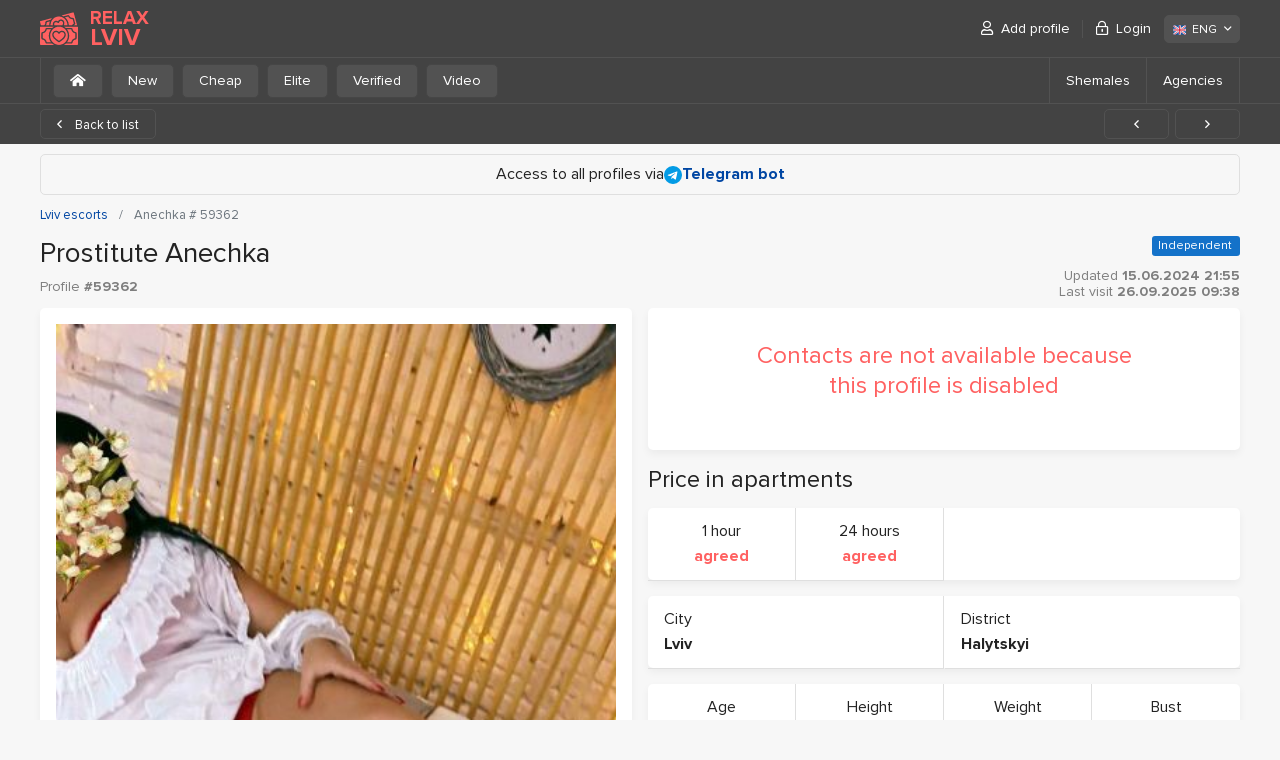

--- FILE ---
content_type: text/html; charset=UTF-8
request_url: https://relaxlviv.com/en/59362/
body_size: 5665
content:
<!DOCTYPE html>
<html lang="en">
<head>
	<meta charset="utf-8">
	<meta http-equiv="X-UA-Compatible" content="IE=Edge">
	<meta name="viewport" content="width=device-width">
	<title>Anechka  – Lviv escorts – # 59362 – RelaxLviv</title>
	<meta name="description" content="Prostitute in Lviv # 59362. My name is Anechka. Providing sex services. ...">
	<link rel="stylesheet" href="/frontend/promo/css/styles.css" type="text/css">
	<link rel="stylesheet" href="/frontend/promo/css/styles-profile.css" type="text/css" >

	
	<link rel="apple-touch-icon" sizes="152x152" href="/frontend/promo/images/favicons/apple-touch-icon.png">
	<link rel="icon" type="image/png" sizes="32x32" href="/frontend/promo/images/favicons/favicon-32x32.png">
	<link rel="icon" type="image/png" sizes="16x16" href="/frontend/promo/images/favicons/favicon-16x16.png">
	<link rel="shortcut icon" href="/frontend/promo/images/favicons/favicon.ico">
	<link rel="manifest" href="/frontend/promo/images/favicons/site.webmanifest">
	<link rel="mask-icon" href="/frontend/promo/images/favicons/safari-pinned-tab.svg" color="#373737">
	<meta name="msapplication-TileColor" content="#373737">
	<meta name="msapplication-config" content="/frontend/promo/images/favicons/site.webmanifest">
	<meta name="theme-color" content="#373737">

	<link rel="canonical" href="https://relaxlviv.com/en/59362/" >
	<link rel="alternate" hreflang="ru-UA" href="https://relaxlviv.com/59362/">
<link rel="alternate" hreflang="en" href="https://relaxlviv.com/en/59362/">
<link rel="alternate" hreflang="uk-UA" href="https://relaxlviv.com/uk/59362/">

	<!-- Google tag (gtag.js) -->
<script async src="https://www.googletagmanager.com/gtag/js?id=G-984S22SJ0N"></script>
<script>
  window.dataLayer = window.dataLayer || [];
  function gtag(){dataLayer.push(arguments);}
  gtag('js', new Date());

  gtag('config', 'G-984S22SJ0N');
</script>
</head>
<body>
		
	<header id="header" >
		<div class="container">
			<div class="row">
				<div class="col">
					<a href="https://relaxlviv.com/en/"><div class="d-flex align-items-center">
                <img src="/frontend/promo/images/logo.svg" alt="RelaxLviv.com">
                <div class="site-name">
                  <div>RELAX</div>
                  <div>LVIV</div>
                </div>
              </div></a>
					<a href="#" class="mb-burger" title="Menu"><i class="far fa-bars"></i></a>
					<nav id="user-menu">
						<ul class="menu">
							    <li><a href="/en/register/"><i class="far fa-user"></i> Add profile</a></li>
				    <li><a href="/en/login/" data-toggle="modal" data-target="#login-popup" data-remote="/ajax/login.php?lang=eng"><i class="far fa-lock-alt"></i> Login</a></li>
						</ul>

						<div class="lang">
							<div class="dropdown">
								<span class="btn btn-light" role="button" data-toggle="dropdown" aria-haspopup="true" aria-expanded="false">
									<img src="/frontend/promo/images/flags/en-ico.svg" alt="ENG" width="16" height="16">ENG <i class="far fa-angle-down"></i>
								</span>
								<div class="dropdown-menu dropdown-menu-right">
									<a class="dropdown-item" href="/59362/"><img src="/frontend/promo/images/flags/ru-ico.svg" alt="РУС" width="16" height="16">РУС</a><a class="dropdown-item" href="/uk/59362/"><img src="/frontend/promo/images/flags/ua-ico.svg" alt="УКР" width="16" height="16">УКР</a>
								</div>
							</div>
						</div>
					</nav>
				</div>
			</div>
		</div>
		<div class="sub-header">
	<div class="container">
		<div class="row">
			<div class="col">
				<nav class="filter">
                    <ul>
                        <li><a href='https://relaxlviv.com/en/' class="btn btn-light"><i class="fas fa-home-alt mr-0"></i></a></li>
                        <li><a href='https://relaxlviv.com/en/new/' class="btn btn-light">New</a></li>
                        <li><a href='https://relaxlviv.com/en/cheap/' class="btn btn-light">Cheap</a></li>
                        <li><a href='https://relaxlviv.com/en/elite/' class="btn btn-light">Elite</a></li>
                        <li><a href='https://relaxlviv.com/en/verified/' class="btn btn-light">Verified</a></li>
                        <li><a href='https://relaxlviv.com/en/video/' class="btn btn-light">Video</a></li>
                    </ul>
                </nav>
				<nav id="sub-nav">
					<a href="#" class="far fa-bars"></a>
					<ul>
						
						<li><a href='https://relaxlviv.com/en/shemales/'>Shemales</a></li>
						<li><a href='https://relaxlviv.com/en/salons/'>Agencies</a></li>
					</ul>
				</nav>
			</div>
		</div>
	</div>
</div>

	</header>
	<div class="paging-control">
	<div class="container">
		<div class="row">
			<div class="col">
				<a href="https://relaxlviv.com/en/" class="btn btn-outline-dark"><i class="far fa-angle-left"></i> Back to list</a>
				<ul class="buttons">
					<li><a title="Previous profile" href="https://relaxlviv.com/en/63463/" class="btn btn-outline-dark"><i class="far fa-angle-left"></i></a></li>
					<li><a title="Next profile" href="https://relaxlviv.com/en/60677/" class="btn btn-outline-dark"><i class="far fa-angle-right"></i></a></li>
				</ul>
			</div>
		</div>
	</div>
</div>

<!-- end header -->
<main id="main">
	<div class="container">
		<div class="row">
			<div class="col">
				<div class="block-info">Access to all profiles via
<a href="https://t.me/RelaxLvivComBot" target="_blank" rel="nofollow" ><img src="/frontend/promo/images/icon_telegram.svg" alt="Telegram"> <strong>Telegram bot</strong></a></div>
				<!-- BreadcrumbList schema -->
<script type="application/ld+json">
    {"@context":"http:\/\/schema.org","@type":"BreadcrumbList",	"itemListElement":[		{"@type":"ListItem","position":1,"item":{"@id":"https:\/\/relaxlviv.com\/en\/","name":"Lviv escort"}},{"@type":"ListItem","position":2,"item":{"@id":"https:\/\/relaxlviv.com\/en\/","name":"Lviv escorts"}},{"@type":"ListItem","position":3,"item":{"@id":"https:\/\/relaxlviv.com\/en\/59362\/","name":"Anechka # 59362"}}	]}
</script>
<!-- /BreadcrumbList schema -->

<nav aria-label="breadcrumb">
	<ol class="breadcrumb" >

		
						<li class="breadcrumb-item">
							<a href="https://relaxlviv.com/en/">
								<span>Lviv escorts</span>
							</a>
						</li>
        <li class="breadcrumb-item active" aria-current="page" >
			<span>Anechka # 59362</span>
		</li>
	</ol>
</nav>

			
				<div class="profile-info d-flex flex-wrap flex-sm-nowrap">
	<div class="w-100">
		<h1 data-name="Anechka">Prostitute Anechka <span class="profile-id d-block mt-3">Profile <strong>#59362</strong></span> </h1>
	</div>
	<div class="d-sm-flex align-items-end flex-column flex-wrap ml-sm-3 mb-sm-2">
		<div class="mt-auto">
			<ul class="status-list"><li class="single">Independent</li></ul>
		</div>
		<div class="date"> Updated <strong>15.06.2024 21:55</strong>  <br>Last visit <strong>26.09.2025 09:38</strong></div>
	</div>
</div>
<div id="profile">
	<div class="col">
		<div class="block">
			<div class="contacts disabled"><p>Contacts are not available because this profile is disabled</p></div>
			


		</div>
	</div>
	<div class="col">
		<div class="block">
			<div class="gallery">
				<div class="photos">
					<div class="photo" data-src="/files/profile/5/9/3/6/2/photo1_f77.jpg">
                                        <a href="/files/profile/5/9/3/6/2/photo1_f77.jpg"><img src="/frontend/promo/images/lazy.gif" class="lazy" data-src="/files/profile/5/9/3/6/2/photo1_f77.jpg" alt="Lviv escort : Anechka - photo 1"></a>
                                    </div><div class="photo" data-src="/files/profile/5/9/3/6/2/photo2_fbb.jpg">
                                        <a href="/files/profile/5/9/3/6/2/photo2_fbb.jpg"><img src="/frontend/promo/images/lazy.gif" class="lazy" data-src="/files/profile/5/9/3/6/2/photo2_fbb.jpg" alt="Lviv escort : Anechka - photo 2"></a>
                                    </div><div class="photo" data-src="/files/profile/5/9/3/6/2/photo3_22e.jpg">
                                        <a href="/files/profile/5/9/3/6/2/photo3_22e.jpg"><img src="/frontend/promo/images/lazy.gif" class="lazy" data-src="/files/profile/5/9/3/6/2/photo3_22e.jpg" alt="Lviv escort : Anechka - photo 3"></a>
                                    </div>
				</div>

				<div class="status-text"><p> The girl did not confirm the authenticity of the photos, so they may not be real.</p></div>

			</div>
			

		</div>
	</div>
	<div class="col">
		<h2>Price in apartments</h2><div class="block"><div class="columns-4"><div class="column"><span>1 hour</span><em>agreed</em></div><div class="column"><span>24 hours</span><em>agreed</em></div></div></div>
		


		

		<div class="block">
			<div class="columns-2">
				<div class="column">
					<span>City</span>
					<strong>Lviv</strong>
				</div>
				<div class="column">
    <span>District</span>
    <strong><a href="https://relaxlviv.com/en/district-halytskyi/" title="Show all profiles in district ":district"">Halytskyi</a></strong>
</div>
 
				
				
			</div>
		</div>
		<div class="block">
			<div class="columns-4">
				<div class="column">
					<span>Age</span>
					<strong><a href="https://relaxlviv.com/en/age-5/" title="Show all profiles with age 36">36</a></strong>
				</div>
				<div class="column">
					<span>Height</span>
					<strong><a href="https://relaxlviv.com/en/height-4/" title="Show all profiles with height 175 cm.">175 cm.</a></strong>
				</div>
				<div class="column">
					<span>Weight</span>
					<strong><a href="https://relaxlviv.com/en/weight-6/" title="Show all profiles with weight 77 kg.">77 kg.</a></strong>
				</div>
				<div class="column">
					<span>Bust</span>
					<strong><a href="https://relaxlviv.com/en/bust-4/" title="Show all profiles with bust 4 (D)">4 (D)</a> (<a href="https://relaxlviv.com/en/bust-natural/" title="natural">natural</a>)</strong>
				</div>
			</div>
		</div>
		<div class="block">
			<div class="columns-2">
				<div class="column">
    <span>Eyes</span>
    <strong><a href="https://relaxlviv.com/en/eyes-green/" title="Show all profiles with eye color "Green"">Green</a></strong>
</div>
 
				<div class="column">
    <span>Hair color</span>
    <strong><a href="https://relaxlviv.com/en/hair-brunettes/" title="Show all profiles with hair color "Brunette"">Brunette</a></strong>
</div>
 
				<div class="column">
    <span>Intimate hair cut</span>
    <strong><a href="https://relaxlviv.com/en/intimate-haircut-depilation/" title="Show all profiles with intimate haircut "Fully shaved"">Fully shaved</a></strong>
</div>
 
				
			</div>
		</div>
		
		
		<div class="block">
			<div class="columns">
				<div class="column">
					<span>Language</span>
					<strong><a href="https://relaxlviv.com/en/language-russian/">Russian</a>, <a href="https://relaxlviv.com/en/language-ukrainian/">Ukrainian</a></strong>
				</div>
			</div>
		</div>
		<h2>Services</h2>
		<div class="block">
    <div class="services-table ">
        <table>
            <thead>
            <tr>
                <th>Main</th>
                <th>Included</th>
                <th>Extra</th>
            </tr>
            </thead>
            <tbody>
             <tr>
                                            <td><a href="https://relaxlviv.com/en/service-blowjob-with-condom/"  title="Show all prostitutes with service &laquo;Blowjob with condom&raquo;">Blowjob with condom</a></td>
                                            <td><i class="far fa-check"></i></td>
						                    <td class="disabled"><i class="far fa-times"></i></td>
                                        </tr> <tr>
                                            <td><a href="https://relaxlviv.com/en/service-vaginal-sex/"  title="Show all prostitutes with service &laquo;Vaginal sex&raquo;">Vaginal sex</a></td>
                                            <td><i class="far fa-check"></i></td>
						                    <td class="disabled"><i class="far fa-times"></i></td>
                                        </tr>
            </tbody>
        </table>
    </div>
</div><div class="block">
    <div class="services-table ">
        <table>
            <thead>
            <tr>
                <th>Additional</th>
                <th>Included</th>
                <th>Extra</th>
            </tr>
            </thead>
            <tbody>
             <tr>
                                            <td><a href="https://relaxlviv.com/en/service-blowjob-without-condom/"  title="Show all prostitutes with service &laquo;Blowjob without condom&raquo;">Blowjob without condom</a></td>
                                            <td><i class="far fa-check"></i></td>
						                    <td class="disabled"><i class="far fa-times"></i></td>
                                        </tr> <tr>
                                            <td><a href="https://relaxlviv.com/en/service-cum-on-tits/"  title="Show all prostitutes with service &laquo;Cum on tits&raquo;">Cum on tits</a></td>
                                            <td><i class="far fa-check"></i></td>
						                    <td class="disabled"><i class="far fa-times"></i></td>
                                        </tr> <tr>
                                            <td><a href="https://relaxlviv.com/en/service-cunnilingus/"  title="Show all prostitutes with service &laquo;Cunnilingus&raquo;">Cunnilingus</a></td>
                                            <td><i class="far fa-check"></i></td>
						                    <td class="disabled"><i class="far fa-times"></i></td>
                                        </tr> <tr>
                                            <td><a href="https://relaxlviv.com/en/service-escort/"  title="Show all prostitutes with service &laquo;Escort&raquo;">Escort</a></td>
                                            <td><i class="far fa-check"></i></td>
						                    <td class="disabled"><i class="far fa-times"></i></td>
                                        </tr> <tr>
                                            <td><a href="https://relaxlviv.com/en/service-facesitting/"  title="Show all prostitutes with service &laquo;Facesitting&raquo;">Facesitting</a></td>
                                            <td><i class="far fa-check"></i></td>
						                    <td class="disabled"><i class="far fa-times"></i></td>
                                        </tr> <tr>
                                            <td><a href="https://relaxlviv.com/en/service-sex-toys/"  title="Show all prostitutes with service &laquo;Sex toys&raquo;">Sex toys</a></td>
                                            <td><i class="far fa-check"></i></td>
						                    <td class="disabled"><i class="far fa-times"></i></td>
                                        </tr> <tr>
                                            <td><a href="https://relaxlviv.com/en/service-sexual-roleplay/"  title="Show all prostitutes with service &laquo;Sexual roleplay&raquo;">Sexual roleplay</a></td>
                                            <td><i class="far fa-check"></i></td>
						                    <td class="disabled"><i class="far fa-times"></i></td>
                                        </tr> <tr>
                                            <td><a href="https://relaxlviv.com/en/service-working-with-virgins/"  title="Show all prostitutes with service &laquo;Working with virgins&raquo;">Working with virgins</a></td>
                                            <td><i class="far fa-check"></i></td>
						                    <td class="disabled"><i class="far fa-times"></i></td>
                                        </tr>
            </tbody>
        </table>
    </div>
</div><div class="block">
    <div class="services-table ">
        <table>
            <thead>
            <tr>
                <th>Massage</th>
                <th>Included</th>
                <th>Extra</th>
            </tr>
            </thead>
            <tbody>
             <tr>
                                            <td><a href="https://relaxlviv.com/en/service-classical-massage/"  title="Show all prostitutes with service &laquo;Classical massage&raquo;">Classical massage</a></td>
                                            <td><i class="far fa-check"></i></td>
						                    <td class="disabled"><i class="far fa-times"></i></td>
                                        </tr> <tr>
                                            <td><a href="https://relaxlviv.com/en/service-erotic-massage/"  title="Show all prostitutes with service &laquo;Erotic massage&raquo;">Erotic massage</a></td>
                                            <td><i class="far fa-check"></i></td>
						                    <td class="disabled"><i class="far fa-times"></i></td>
                                        </tr> <tr>
                                            <td><a href="https://relaxlviv.com/en/service-professional-massage/"  title="Show all prostitutes with service &laquo;Professional massage&raquo;">Professional massage</a></td>
                                            <td><i class="far fa-check"></i></td>
						                    <td class="disabled"><i class="far fa-times"></i></td>
                                        </tr> <tr>
                                            <td><a href="https://relaxlviv.com/en/service-relaxing-massage/"  title="Show all prostitutes with service &laquo;Relaxing massage&raquo;">Relaxing massage</a></td>
                                            <td><i class="far fa-check"></i></td>
						                    <td class="disabled"><i class="far fa-times"></i></td>
                                        </tr> <tr>
                                            <td><a href="https://relaxlviv.com/en/service-urological-massage/"  title="Show all prostitutes with service &laquo;Urological massage&raquo;">Urological massage</a></td>
                                            <td><i class="far fa-check"></i></td>
						                    <td class="disabled"><i class="far fa-times"></i></td>
                                        </tr>
            </tbody>
        </table>
    </div>
</div><div class="block">
    <div class="services-table ">
        <table>
            <thead>
            <tr>
                <th>BDSM</th>
                <th>Included</th>
                <th>Extra</th>
            </tr>
            </thead>
            <tbody>
             <tr>
                                            <td><a href="https://relaxlviv.com/en/service-erotic-spanking/"  title="Show all prostitutes with service &laquo;Erotic spanking&raquo;">Erotic spanking</a></td>
                                            <td><i class="far fa-check"></i></td>
						                    <td class="disabled"><i class="far fa-times"></i></td>
                                        </tr> <tr>
                                            <td><a href="https://relaxlviv.com/en/service-fetish/"  title="Show all prostitutes with service &laquo;Fetish&raquo;">Fetish</a></td>
                                            <td><i class="far fa-check"></i></td>
						                    <td class="disabled"><i class="far fa-times"></i></td>
                                        </tr> <tr>
                                            <td><a href="https://relaxlviv.com/en/service-mistress/"  title="Show all prostitutes with service &laquo;Mistress&raquo;">Mistress</a></td>
                                            <td><i class="far fa-check"></i></td>
						                    <td class="disabled"><i class="far fa-times"></i></td>
                                        </tr> <tr>
                                            <td><a href="https://relaxlviv.com/en/service-sensual-domination/"  title="Show all prostitutes with service &laquo;Sensual domination&raquo;">Sensual domination</a></td>
                                            <td><i class="far fa-check"></i></td>
						                    <td class="disabled"><i class="far fa-times"></i></td>
                                        </tr> <tr>
                                            <td><a href="https://relaxlviv.com/en/service-trampling/"  title="Show all prostitutes with service &laquo;Trampling&raquo;">Trampling</a></td>
                                            <td><i class="far fa-check"></i></td>
						                    <td class="disabled"><i class="far fa-times"></i></td>
                                        </tr>
            </tbody>
        </table>
    </div>
</div><div class="block">
    <div class="services-table ">
        <table>
            <thead>
            <tr>
                <th>Extreme</th>
                <th>Included</th>
                <th>Extra</th>
            </tr>
            </thead>
            <tbody>
             <tr>
                                            <td><a href="https://relaxlviv.com/en/service-strap-on/"  title="Show all prostitutes with service &laquo;Strap-on&raquo;">Strap-on</a></td>
                                            <td><i class="far fa-check"></i></td>
						                    <td class="disabled"><i class="far fa-times"></i></td>
                                        </tr> <tr>
                                            <td><a href="https://relaxlviv.com/en/service-urolagnia-give/"  title="Show all prostitutes with service &laquo;Urolagnia (give)&raquo;">Urolagnia (give)</a></td>
                                            <td><i class="far fa-check"></i></td>
						                    <td class="disabled"><i class="far fa-times"></i></td>
                                        </tr>
            </tbody>
        </table>
    </div>
</div>

	</div>
	<div class="col">
		<h2>Reviews</h2>
		<div class="block">
			<div class="comments" id="loading-catalog-list">
				<div class="empty"><p>There are no reviews for this profile yet. Be the first!</p></div>
			</div>
		</div>

		<p class="status-text text-center pt-0">You can't leave reviews because you are an advertiser</p>





	</div>
</div>


<hr class="line">
<h2>Similar Lviv escorts</h2>
<div class="profiles_list" data-list="list-switch" data-view="thumbnails">
    <div class="item">
    <div class="frame">
        <div class="photo">
            <div class="visual"><a href="https://relaxlviv.com/en/63596/"><img src="/frontend/promo/images/lazy.gif" class="lazy" data-src="/files/profile/6/3/5/9/6/promo_photo1_71e.jpg" alt="Escort Lviv : Sofa - photo 1"></a></div><div class="visual"><a href="https://relaxlviv.com/en/63596/"><img src="/frontend/promo/images/lazy.gif" class="lazy" data-src="/files/profile/6/3/5/9/6/promo_photo2_3de.jpg" alt="Escort Lviv : Sofa - photo 2"></a></div><div class="visual"><a href="https://relaxlviv.com/en/63596/"><img src="/frontend/promo/images/lazy.gif" class="lazy" data-src="/files/profile/6/3/5/9/6/promo_photo3_2f6.jpg" alt="Escort Lviv : Sofa - photo 3"></a></div><div class="visual"><a href="https://relaxlviv.com/en/63596/"><img src="/frontend/promo/images/lazy.gif" class="lazy" data-src="/files/profile/6/3/5/9/6/promo_photo4_7fa.jpg" alt="Escort Lviv : Sofa - photo 4"></a></div><div class="visual"><a href="https://relaxlviv.com/en/63596/"><img src="/frontend/promo/images/lazy.gif" class="lazy" data-src="/files/profile/6/3/5/9/6/promo_photo5_a09.jpg" alt="Escort Lviv : Sofa - photo 5"></a></div>
        </div>
        <div class="info">
            <strong class="title"><a href="https://relaxlviv.com/en/63596/"> Sofa</a></strong>
            <ul class="details">
                <li>
                    <p><span>Age</span> <strong>23</strong></p>
                </li>
                <li>
                    <p><span>Height</span> <strong>168 cm.</strong></p>
                </li>
                <li>
                    <p><span>Weight</span> <strong>58 kg.</strong></p>
                </li>
                <li>
                    <p><span>Bust size</span> <strong>3 (C)</strong></p>
                </li>
                <li>
                    <p><span>Outcall</span> <strong>Yes</strong></p>
                </li>
            </ul>
            <div class="description-mini">Приветик, я Софа. У меня есть отличные интим видео и фото для отдыха. ❤️Есть хороший виртик. ?А так же личные встречи?</div> 
            <div class="item-footer">
                <strong class="price">from 4200 UAH</strong>
                <a href="https://relaxlviv.com/en/63596/" class="btn btn-secondary">Detailed</a>
            </div>
                <ul class="status-list"><li class="vip"><i class="far fa-chess-queen"></i> VIP</li> <li class="single">Independent</li></ul>
        </div>
    </div>
</div><div class="item">
    <div class="frame">
        <div class="photo">
            <div class="visual"><a href="https://relaxlviv.com/en/63267/"><img src="/frontend/promo/images/lazy.gif" class="lazy" data-src="/files/profile/6/3/2/6/7/promo_photo6_cc7.jpg" alt="Escort Lviv : Kristina - photo 1"></a></div><div class="visual"><a href="https://relaxlviv.com/en/63267/"><img src="/frontend/promo/images/lazy.gif" class="lazy" data-src="/files/profile/6/3/2/6/7/promo_photo5_df2.jpg" alt="Escort Lviv : Kristina - photo 2"></a></div><div class="visual"><a href="https://relaxlviv.com/en/63267/"><img src="/frontend/promo/images/lazy.gif" class="lazy" data-src="/files/profile/6/3/2/6/7/promo_photo9_2d3.jpg" alt="Escort Lviv : Kristina - photo 3"></a></div><div class="visual"><a href="https://relaxlviv.com/en/63267/"><img src="/frontend/promo/images/lazy.gif" class="lazy" data-src="/files/profile/6/3/2/6/7/promo_photo8_9df.jpg" alt="Escort Lviv : Kristina - photo 4"></a></div><div class="visual"><a href="https://relaxlviv.com/en/63267/"><img src="/frontend/promo/images/lazy.gif" class="lazy" data-src="/files/profile/6/3/2/6/7/promo_photo7_885.jpg" alt="Escort Lviv : Kristina - photo 5"></a></div><div class="visual"><a href="https://relaxlviv.com/en/63267/"><img src="/frontend/promo/images/lazy.gif" class="lazy" data-src="/files/profile/6/3/2/6/7/promo_photo4_cbd.jpg" alt="Escort Lviv : Kristina - photo 6"></a></div>
        </div>
        <div class="info">
            <strong class="title"><a href="https://relaxlviv.com/en/63267/"> Kristina</a></strong>
            <ul class="details">
                <li>
                    <p><span>Age</span> <strong>33</strong></p>
                </li>
                <li>
                    <p><span>Height</span> <strong>167 cm.</strong></p>
                </li>
                <li>
                    <p><span>Weight</span> <strong>62 kg.</strong></p>
                </li>
                <li>
                    <p><span>Bust size</span> <strong>2 (B)</strong></p>
                </li>
                <li>
                    <p><span>Outcall</span> <strong>No</strong></p>
                </li>
            </ul>
            <div class="description-mini">Солодка класика  Допы ан ал, MB R  Індивідуально без виїзду.  Виходу в авто немає!  Передоплат немає!  Прaцюю одна без...</div> 
            <div class="item-footer">
                <strong class="price">from 2500 UAH</strong>
                <a href="https://relaxlviv.com/en/63267/" class="btn btn-secondary">Detailed</a>
            </div>
                <ul class="status-list"><li class="vip"><i class="far fa-chess-queen"></i> VIP</li> <li class="single">Independent</li></ul>
        </div>
    </div>
</div><div class="item">
    <div class="frame">
        <div class="photo">
            <div class="visual"><a href="https://relaxlviv.com/en/62997/"><img src="/frontend/promo/images/lazy.gif" class="lazy" data-src="/files/profile/6/2/9/9/7/promo_photo1_6c1.jpg" alt="Escort Lviv : Vlada - photo 1"></a></div><div class="visual"><a href="https://relaxlviv.com/en/62997/"><img src="/frontend/promo/images/lazy.gif" class="lazy" data-src="/files/profile/6/2/9/9/7/promo_photo3_e97.jpg" alt="Escort Lviv : Vlada - photo 2"></a></div><div class="visual"><a href="https://relaxlviv.com/en/62997/"><img src="/frontend/promo/images/lazy.gif" class="lazy" data-src="/files/profile/6/2/9/9/7/promo_photo2_ff6.jpg" alt="Escort Lviv : Vlada - photo 3"></a></div>
        </div>
        <div class="info">
            <strong class="title"><a href="https://relaxlviv.com/en/62997/"> Vlada</a></strong>
            <ul class="details">
                <li>
                    <p><span>Age</span> <strong>22</strong></p>
                </li>
                <li>
                    <p><span>Height</span> <strong>170 cm.</strong></p>
                </li>
                <li>
                    <p><span>Weight</span> <strong>57 kg.</strong></p>
                </li>
                <li>
                    <p><span>Bust size</span> <strong>2 (B)</strong></p>
                </li>
                <li>
                    <p><span>Outcall</span> <strong>No</strong></p>
                </li>
            </ul>
            <div class="description-mini">I invite you to an erotic massage in the very center of the city. Open 24/7</div> 
            <div class="item-footer">
                <strong class="price">from 2000 UAH</strong>
                <a href="https://relaxlviv.com/en/62997/" class="btn btn-secondary">Detailed</a>
            </div>
                <ul class="status-list"><li class="vip"><i class="far fa-chess-queen"></i> VIP</li><li class="video">Video</li> <li class="single">Independent</li></ul>
        </div>
    </div>
</div><div class="item">
    <div class="frame">
        <div class="photo">
            <div class="visual"><a href="https://relaxlviv.com/en/63591/"><img src="/frontend/promo/images/lazy.gif" class="lazy" data-src="/files/profile/6/3/5/9/1/promo_photo1_35a.jpg" alt="Escort Lviv : Asya - photo 1"></a></div><div class="visual"><a href="https://relaxlviv.com/en/63591/"><img src="/frontend/promo/images/lazy.gif" class="lazy" data-src="/files/profile/6/3/5/9/1/promo_photo5_f18.jpg" alt="Escort Lviv : Asya - photo 2"></a></div><div class="visual"><a href="https://relaxlviv.com/en/63591/"><img src="/frontend/promo/images/lazy.gif" class="lazy" data-src="/files/profile/6/3/5/9/1/promo_photo7_c21.jpg" alt="Escort Lviv : Asya - photo 3"></a></div><div class="visual"><a href="https://relaxlviv.com/en/63591/"><img src="/frontend/promo/images/lazy.gif" class="lazy" data-src="/files/profile/6/3/5/9/1/promo_photo8_bd4.jpg" alt="Escort Lviv : Asya - photo 4"></a></div><div class="visual"><a href="https://relaxlviv.com/en/63591/"><img src="/frontend/promo/images/lazy.gif" class="lazy" data-src="/files/profile/6/3/5/9/1/promo_photo3_9ef.jpg" alt="Escort Lviv : Asya - photo 5"></a></div><div class="visual"><a href="https://relaxlviv.com/en/63591/"><img src="/frontend/promo/images/lazy.gif" class="lazy" data-src="/files/profile/6/3/5/9/1/promo_photo2_54a.jpg" alt="Escort Lviv : Asya - photo 6"></a></div>
        </div>
        <div class="info">
            <strong class="title"><a href="https://relaxlviv.com/en/63591/"> Asya</a></strong>
            <ul class="details">
                <li>
                    <p><span>Age</span> <strong>25</strong></p>
                </li>
                <li>
                    <p><span>Height</span> <strong>170 cm.</strong></p>
                </li>
                <li>
                    <p><span>Weight</span> <strong>50 kg.</strong></p>
                </li>
                <li>
                    <p><span>Bust size</span> <strong>3 (C)</strong></p>
                </li>
                <li>
                    <p><span>Outcall</span> <strong>Yes</strong></p>
                </li>
            </ul>
            <div class="description-mini">Твій найкращий відпочинок! </div> 
            <div class="item-footer">
                <strong class="price">from 5000 UAH</strong>
                <a href="https://relaxlviv.com/en/63591/" class="btn btn-secondary">Detailed</a>
            </div>
                <ul class="status-list"><li class="vip"><i class="far fa-chess-queen"></i> VIP</li> <li class="single">Independent</li></ul>
        </div>
    </div>
</div>
</div>
<div class="block-info"><strong>Tags:</strong> <a href="https://relaxlviv.com/en/hair-brunettes/">brunette</a></div>


			</div>
		</div>
	</div>
</main>

<!-- begin footer -->
	<footer id="footer">
		<div class="container">
			<div class="row">
				<div class="col">
					<nav class="footer-nav">
						<ul>   <li><a href="https://relaxlviv.com/en/salons/">Agencies</a></li>   <li><a href="https://relaxlviv.com/en/shemales/">Shemales</a></li>       <li><a href="https://relaxlviv.com/en/reviews/">Escorts reviews</a></li>        </ul>
						<ul>
							
							<li><a  href='/en/feedback/'>Contact us</a></li>
							<li><a href="/en/register/">Add profile</a></li>
							<li><a href="/en/login/">Login</a></li>
						</ul>
					</nav>
					<div class="copyright">
						<p>This website is not an escort agency and provides an advertising platform only. This website is intended for people over 18 years old. If you are under the age of 18, you are not allowed to use this site</p>
						<em>&copy; 2009-2026 RelaxLviv.com</em>
					</div>
				</div>
			</div>
		</div>
	</footer>
	<div class="modal fade" id="login-popup"  tabindex="-1" role="dialog" aria-hidden="true">
		<div class="modal-dialog modal-sm">
			<div class="modal-content">

			</div>
		</div>
	</div>


	<div class="modal fade" id="middle-popup"  tabindex="-1" role="dialog" aria-hidden="true">
		<div class="modal-dialog">
			<div class="modal-content">

			</div>
		</div>
	</div>
	<a href="#" class="btn-up" title="Scroll to top"><i class="far fa-angle-down"></i></a>
	<script src="https://code.jquery.com/jquery-3.6.0.min.js" integrity="sha256-/xUj+3OJU5yExlq6GSYGSHk7tPXikynS7ogEvDej/m4=" crossorigin="anonymous"></script>
	<script src="https://cdnjs.cloudflare.com/ajax/libs/popper.js/1.14.3/umd/popper.min.js" integrity="sha384-ZMP7rVo3mIykV+2+9J3UJ46jBk0WLaUAdn689aCwoqbBJiSnjAK/l8WvCWPIPm49" crossorigin="anonymous"></script>
	<script src="/frontend/promo/js/selecter.js"></script>
	<script src="/frontend/promo/js/app.min.js?rand=4135"></script>


	<script src="/frontend/promo/js/intlTelInput.js"></script>
<script src="/frontend/promo/js/gallery.js"></script>
<script>showFlags();</script>
	<script defer src="https://static.cloudflareinsights.com/beacon.min.js/vcd15cbe7772f49c399c6a5babf22c1241717689176015" integrity="sha512-ZpsOmlRQV6y907TI0dKBHq9Md29nnaEIPlkf84rnaERnq6zvWvPUqr2ft8M1aS28oN72PdrCzSjY4U6VaAw1EQ==" data-cf-beacon='{"version":"2024.11.0","token":"fa1ba7b98ac242118b97402d041e1a50","r":1,"server_timing":{"name":{"cfCacheStatus":true,"cfEdge":true,"cfExtPri":true,"cfL4":true,"cfOrigin":true,"cfSpeedBrain":true},"location_startswith":null}}' crossorigin="anonymous"></script>
</body>
</html>


--- FILE ---
content_type: image/svg+xml
request_url: https://relaxlviv.com/frontend/promo/images/logo.svg
body_size: 1928
content:
<svg width="38" height="38" viewBox="0 0 38 38" fill="none" xmlns="http://www.w3.org/2000/svg">
<path d="M0.928247 15.2693H4.14326C5.03142 14.5893 5.4878 13.486 5.33956 12.3773C5.24876 11.7324 5.65311 11.1211 6.28208 10.9523L10.6744 9.77295C11.0533 9.1453 11.5017 8.56235 12.0112 8.03516L0.41322 11.1409C0.272912 11.1791 0.153978 11.2723 0.0834403 11.3995C-0.000803335 11.5473 -0.0223088 11.7228 0.023727 11.8867L0.928247 15.2693Z" fill="#FF6161"/>
<path d="M6.73365 33.59C6.06168 33.5876 5.49262 33.0939 5.39553 32.429C5.17837 30.9395 4.00854 29.7697 2.51911 29.5525C1.8542 29.4554 1.36045 28.8864 1.3581 28.2144V23.358C1.36079 22.6863 1.85445 22.1176 2.51911 22.0205C4.00849 21.803 5.17804 20.6329 5.39485 19.1434C5.49229 18.4785 6.06165 17.9851 6.73365 17.9831H12.2001C12.7533 17.4649 13.3623 17.0097 14.016 16.626H0.679536C0.304778 16.626 0.000976562 16.9298 0.000976562 17.3045V34.2685C0.000976562 34.6433 0.304778 34.9471 0.679536 34.9471H14.016C13.3623 34.5633 12.7533 34.1082 12.2001 33.59H6.73365Z" fill="#FF6161"/>
<path d="M20.544 10.8705C19.7472 11.106 19.1343 11.7453 18.9324 12.5513C18.8802 12.8017 18.6916 13.0015 18.4446 13.068C18.1976 13.1345 17.9342 13.0565 17.7633 12.8662C17.1823 12.2694 16.3294 12.0238 15.52 12.2202C15.0013 12.3835 14.5707 12.7496 14.3261 13.2352C14.0815 13.7208 14.0437 14.2847 14.2212 14.7987C14.2671 14.9627 14.3292 15.1219 14.4064 15.2737H22.3727C22.9344 14.4496 23.1476 13.4369 22.9658 12.4563C22.8629 11.9206 22.5471 11.4495 22.0907 11.1506C21.6343 10.8517 21.0762 10.7507 20.544 10.8705Z" fill="#FF6161"/>
<path d="M9.22019 15.2702C9.18635 13.9466 9.41132 12.629 9.88246 11.3916L6.69323 12.2466C6.81815 13.3072 6.56488 14.378 5.97803 15.2702H9.22019Z" fill="#FF6161"/>
<path d="M27.8833 5.1587C28.512 4.98657 29.1698 5.31397 29.4114 5.91936C29.9337 7.19121 31.2266 7.97158 32.5952 7.84104C33.2372 7.77462 33.8324 8.18407 33.9999 8.80731L35.1812 13.2397C35.3568 13.8636 35.0432 14.5211 34.4477 14.7773C34.1718 14.9004 33.9172 15.0665 33.6932 15.2692H37.107L33.7753 2.84345C33.7347 2.68301 33.6325 2.54502 33.4909 2.45939C33.3641 2.37955 33.2102 2.35503 33.0648 2.39153L21.4431 5.50748C22.1508 5.70904 22.8337 5.98946 23.4788 6.34346L27.8833 5.1587Z" fill="#FF6161"/>
<path d="M12.9537 15.2682C12.9408 15.2268 12.9218 15.1908 12.9103 15.1487C12.6391 14.2871 12.7254 13.3526 13.1497 12.5552C13.5741 11.7577 14.301 11.1642 15.1672 10.9078C16.1204 10.6507 17.1375 10.8016 17.975 11.3244C18.4369 10.4528 19.2413 9.81338 20.1946 9.56013C21.073 9.3507 21.9987 9.5014 22.7653 9.97865C23.5319 10.4559 24.0757 11.22 24.2755 12.1007C24.5291 13.1687 24.3924 14.2922 23.89 15.2682H27.4314C27.4244 14.5119 27.3218 13.7595 27.1261 13.0289C25.9804 8.43906 21.3378 5.64075 16.7441 6.77125C12.9643 7.82721 10.4096 11.3472 10.5774 15.2682H12.9537Z" fill="#FF6161"/>
<path d="M28.1772 6.4873L24.9717 7.34704C27.3652 9.28362 28.7655 12.1905 28.7879 15.2692H31.9507C32.3991 14.5176 33.0652 13.9199 33.8608 13.5552L32.6991 9.19747C30.7644 9.36654 28.9402 8.27319 28.1772 6.4873Z" fill="#FF6161"/>
<path d="M27.0258 32.233H31.2674C31.5692 30.1484 33.2067 28.5109 35.2913 28.2092L35.2859 23.3581C33.2019 23.0556 31.5649 21.4189 31.262 19.335L27.0244 19.3404C29.8954 23.1584 29.8954 28.415 27.0244 32.233H27.0258Z" fill="#FF6161"/>
<path d="M27.8214 25.7865C27.9077 20.8239 23.9625 16.7269 19.0002 16.626C14.0378 16.7269 10.0926 20.8239 10.1789 25.7865C10.0926 30.7492 14.0378 34.8461 19.0002 34.9471C23.9625 34.8461 27.9077 30.7492 27.8214 25.7865ZM19.6787 32.0293C19.2698 32.3001 18.7386 32.3001 18.3297 32.0293C13.9842 29.1556 12.2146 27.0317 12.2146 24.7008C12.1685 23.6724 12.5381 22.6686 13.2401 21.9155C13.9421 21.1625 14.9175 20.7235 15.9466 20.6973C17.1158 20.6965 18.2286 21.1998 19.0002 22.0782C19.7717 21.1998 20.8845 20.6965 22.0537 20.6973C23.0829 20.7235 24.0583 21.1625 24.7603 21.9155C25.4623 22.6686 25.8318 23.6724 25.7858 24.7008C25.7858 27.0317 24.0161 29.1556 19.6787 32.0293Z" fill="#FF6161"/>
<path d="M37.3215 16.626H23.9851C24.6388 17.0097 25.2478 17.4649 25.8009 17.9831H31.2674C31.939 17.985 32.5082 18.4777 32.6062 19.1421C32.8225 20.6321 33.9921 21.8029 35.4819 22.0205C36.1466 22.1176 36.6403 22.6863 36.643 23.358V28.2144C36.6407 28.8862 36.1473 29.4551 35.4826 29.5525C33.9929 29.7694 32.8228 30.9393 32.6055 32.429C32.5084 33.0939 31.9394 33.5876 31.2674 33.59H25.8009C25.2478 34.1082 24.6388 34.5633 23.9851 34.9471H37.3215C37.6963 34.9471 38.0001 34.6433 38.0001 34.2685V17.3045C38.0001 16.9298 37.6963 16.626 37.3215 16.626Z" fill="#FF6161"/>
<path d="M22.0536 22.0547C21.0335 22.0812 20.1029 22.6437 19.6054 23.5346C19.4772 23.746 19.248 23.8751 19.0008 23.8751C18.7536 23.8751 18.5243 23.746 18.3962 23.5346C17.8993 22.6424 16.9676 22.0795 15.9466 22.0547C15.2761 22.0778 14.6439 22.373 14.1958 22.8723C13.7477 23.3717 13.5223 24.032 13.5716 24.7011C13.5716 26.5033 15.1459 28.2879 19.0001 30.8502C22.8543 28.2879 24.4286 26.5033 24.4286 24.7011C24.4779 24.032 24.2525 23.3717 23.8044 22.8723C23.3563 22.373 22.7241 22.0778 22.0536 22.0547Z" fill="#FF6161"/>
<path d="M2.70947 23.3637L2.7149 28.214C4.79955 28.516 6.43717 30.1533 6.73944 32.2379L10.9764 32.2325C8.10536 28.4144 8.10536 23.1579 10.9764 19.3398H6.73333C6.4303 21.4238 4.79343 23.0607 2.70947 23.3637Z" fill="#FF6161"/>
</svg>
